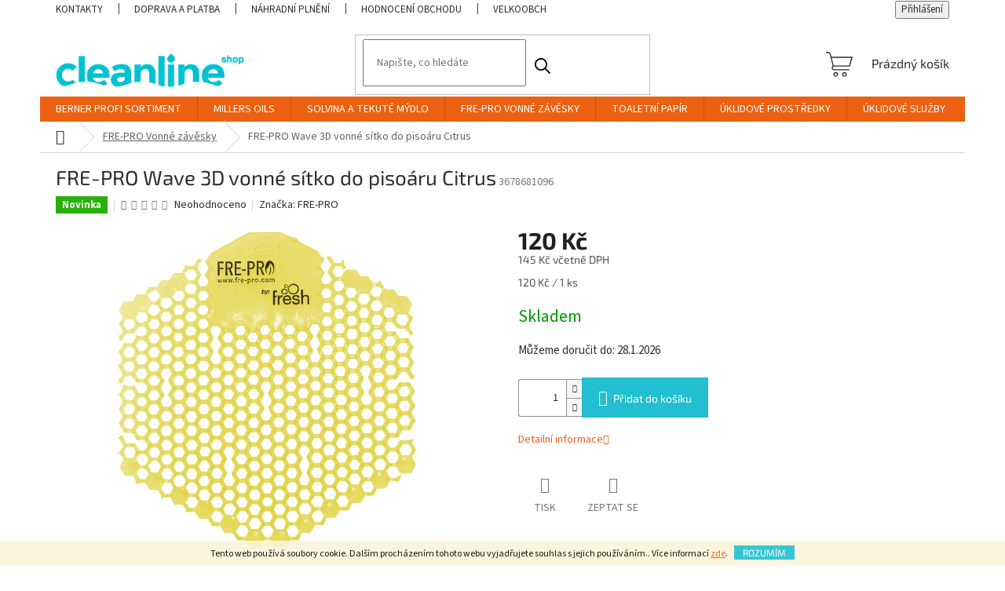

--- FILE ---
content_type: text/html; charset=utf-8
request_url: https://www.cleanlineshop.cz/fre-pro-wave-vonne-sitko-do-pisoaru-citrus/
body_size: 26981
content:
<!doctype html><html lang="cs" dir="ltr" class="header-background-light external-fonts-loaded"><head><meta charset="utf-8" /><meta name="viewport" content="width=device-width,initial-scale=1" /><title>FRE-PRO Wave 3D vonné sítko do pisoáru Citrus | CLEAN LINE s.r.o.</title><link rel="preconnect" href="https://cdn.myshoptet.com" /><link rel="dns-prefetch" href="https://cdn.myshoptet.com" /><link rel="preload" href="https://cdn.myshoptet.com/prj/dist/master/cms/libs/jquery/jquery-1.11.3.min.js" as="script" /><link href="https://cdn.myshoptet.com/prj/dist/master/cms/templates/frontend_templates/shared/css/font-face/source-sans-3.css" rel="stylesheet"><link href="https://cdn.myshoptet.com/prj/dist/master/cms/templates/frontend_templates/shared/css/font-face/exo-2.css" rel="stylesheet"><link href="https://cdn.myshoptet.com/prj/dist/master/shop/dist/font-shoptet-11.css.62c94c7785ff2cea73b2.css" rel="stylesheet"><script>
dataLayer = [];
dataLayer.push({'shoptet' : {
    "pageId": 741,
    "pageType": "productDetail",
    "currency": "CZK",
    "currencyInfo": {
        "decimalSeparator": ",",
        "exchangeRate": 1,
        "priceDecimalPlaces": 0,
        "symbol": "K\u010d",
        "symbolLeft": 0,
        "thousandSeparator": " "
    },
    "language": "cs",
    "projectId": 471630,
    "product": {
        "id": 132,
        "guid": "1f709e90-387f-11ec-bc70-bc97e1a74491",
        "hasVariants": false,
        "codes": [
            {
                "code": 3678681096
            }
        ],
        "code": "3678681096",
        "name": "FRE-PRO Wave 3D vonn\u00e9 s\u00edtko do piso\u00e1ru Citrus",
        "appendix": "",
        "weight": 0.20000000000000001,
        "manufacturer": "FRE-PRO",
        "manufacturerGuid": "1EF53343CCB060529338DA0BA3DED3EE",
        "currentCategory": "FRE-PRO",
        "currentCategoryGuid": "a117b68b-3727-11ec-90ab-b8ca3a6a5ac4",
        "defaultCategory": "FRE-PRO",
        "defaultCategoryGuid": "a117b68b-3727-11ec-90ab-b8ca3a6a5ac4",
        "currency": "CZK",
        "priceWithVat": 145
    },
    "stocks": [
        {
            "id": "ext",
            "title": "Sklad",
            "isDeliveryPoint": 0,
            "visibleOnEshop": 1
        }
    ],
    "cartInfo": {
        "id": null,
        "freeShipping": false,
        "freeShippingFrom": 2500,
        "leftToFreeGift": {
            "formattedPrice": "0 K\u010d",
            "priceLeft": 0
        },
        "freeGift": false,
        "leftToFreeShipping": {
            "priceLeft": 2500,
            "dependOnRegion": 0,
            "formattedPrice": "2 500 K\u010d"
        },
        "discountCoupon": [],
        "getNoBillingShippingPrice": {
            "withoutVat": 0,
            "vat": 0,
            "withVat": 0
        },
        "cartItems": [],
        "taxMode": "ORDINARY"
    },
    "cart": [],
    "customer": {
        "priceRatio": 1,
        "priceListId": 1,
        "groupId": null,
        "registered": false,
        "mainAccount": false
    }
}});
</script>
<meta property="og:type" content="website"><meta property="og:site_name" content="cleanlineshop.cz"><meta property="og:url" content="https://www.cleanlineshop.cz/fre-pro-wave-vonne-sitko-do-pisoaru-citrus/"><meta property="og:title" content="FRE-PRO Wave 3D vonné sítko do pisoáru Citrus | CLEAN LINE s.r.o."><meta name="author" content="CLEAN LINE s.r.o."><meta name="web_author" content="Shoptet.cz"><meta name="dcterms.rightsHolder" content="www.cleanlineshop.cz"><meta name="robots" content="index,follow"><meta property="og:image" content="https://cdn.myshoptet.com/usr/www.cleanlineshop.cz/user/shop/big/132_wave3d-yellow.jpg?669f758a"><meta property="og:description" content=" Vonné sítko k provonění pisoárů - účinnost 30 dní, made in USA   Snadno nastavitelné datum doporučené výměny pro efektivnější použití Bodlinky pro dokonalejší provonění a pro zvýšení efektu zabránění rozstřikování moči  Vyhovuje normě VOC v USA i v Evropě – ekologicky příznivý produkt Omezuje tvorbu pachů – uvolňuje…"><meta name="description" content=" Vonné sítko k provonění pisoárů - účinnost 30 dní, made in USA   Snadno nastavitelné datum doporučené výměny pro efektivnější použití Bodlinky pro dokonalejší provonění a pro zvýšení efektu zabránění rozstřikování moči  Vyhovuje normě VOC v USA i v Evropě – ekologicky příznivý produkt Omezuje tvorbu pachů – uvolňuje…"><meta property="product:price:amount" content="145"><meta property="product:price:currency" content="CZK"><style>:root {--color-primary: #eb6111;--color-primary-h: 22;--color-primary-s: 87%;--color-primary-l: 49%;--color-primary-hover: #eb6111;--color-primary-hover-h: 22;--color-primary-hover-s: 87%;--color-primary-hover-l: 49%;--color-secondary: #21bfcf;--color-secondary-h: 186;--color-secondary-s: 73%;--color-secondary-l: 47%;--color-secondary-hover: #158993;--color-secondary-hover-h: 185;--color-secondary-hover-s: 75%;--color-secondary-hover-l: 33%;--color-tertiary: #21bfcf;--color-tertiary-h: 186;--color-tertiary-s: 73%;--color-tertiary-l: 47%;--color-tertiary-hover: #21bfcf;--color-tertiary-hover-h: 186;--color-tertiary-hover-s: 73%;--color-tertiary-hover-l: 47%;--color-header-background: #ffffff;--template-font: "Source Sans 3";--template-headings-font: "Exo 2";--header-background-url: url("[data-uri]");--cookies-notice-background: #1A1937;--cookies-notice-color: #F8FAFB;--cookies-notice-button-hover: #f5f5f5;--cookies-notice-link-hover: #27263f;--templates-update-management-preview-mode-content: "Náhled aktualizací šablony je aktivní pro váš prohlížeč."}</style>
    
    <link href="https://cdn.myshoptet.com/prj/dist/master/shop/dist/main-11.less.5a24dcbbdabfd189c152.css" rel="stylesheet" />
                <link href="https://cdn.myshoptet.com/prj/dist/master/shop/dist/mobile-header-v1-11.less.1ee105d41b5f713c21aa.css" rel="stylesheet" />
    
    <script>var shoptet = shoptet || {};</script>
    <script src="https://cdn.myshoptet.com/prj/dist/master/shop/dist/main-3g-header.js.05f199e7fd2450312de2.js"></script>
<!-- User include --><!-- project html code header -->
<script src="https://code.jquery.com/jquery-3.7.1.js" integrity="sha256-eKhayi8LEQwp4NKxN+CfCh+3qOVUtJn3QNZ0TciWLP4=" crossorigin="anonymous"></script>

<style>
@media (min-width: 768px) {
    .top-navigation-bar-menu {
       text-align: left	
    }
    .top-navigation-bar-menu li:first-of-type a {
        padding-left: 0px !important;
    }
#copyright {
    background: #f8f8f8;
}   
.top-navigation-bar-menu li a, .top-navigation-bar-menu-helper li a {
    text-transform: math-auto;
}
.navigation-in ul li a b {
    text-transform: uppercase;
}
    .navigation-in>ul>li.ext>ul>li>div>a {
        font-weight: 500;
        color: black;
        }
        .breadcrumbs, .breadcrumbs a {
    color: #646161;
       }
       .detail-parameters th {
    color: #2d2d2d;
        font-size: 15px;
      }
      .price-additional, .price-measure, .price-secondary {
    color: #535353;
}
</style>

<link rel="apple-touch-icon" sizes="180x180" href="/user/documents/apple-touch-icon.png">
<link rel="icon" type="image/png" sizes="32x32" href="/user/documents/favicon-32x32.png">
<link rel="icon" type="image/png" sizes="16x16" href="/user/documents/favicon-16x16.png">
<link rel="manifest" href="/user/documents/site.webmanifest">
<link rel="mask-icon" href="/user/documents/safari-pinned-tab.svg" color="#5bbad5">
<link rel="shortcut icon" href="/user/documents/favicon.ico">
<meta name="msapplication-TileColor" content="#da532c">
<meta name="msapplication-config" content="/user/documents/browserconfig.xml">
<meta name="theme-color" content="#ffffff">

<style>

.homepage-products-heading-2 {
margin-top: 30px !important;
}

.welcome-wrapper {
margin-top: 65px;
}
.welcome > div {
    display: flex;
    flex-wrap: nowrap;
    margin: 0;
    max-width: 100%;
}

.welcome .welcome-text, 
.welcome .welcome-video {
    width: 50%;
    padding: 10px;
    box-sizing: border-box;
}
@media (max-width: 768px){
.welcome .welcome-video p a video {
    max-width: 100%; 
    height: auto; 
}
}
@media (min-width: 769px) and (max-width: 1440px){
.welcome .welcome-video p a video {
    max-width: 110%;
    height: auto;
}
}
@media (min-width: 1440px){
.welcome .welcome-video p a video {
    max-width: 100%;
    height: auto;
}
}

.welcome .welcome-text p {
    margin: 0; /* Odstraní mezery nad a pod textem */
}

.btn.btn-default.unveil-button {
background-color: #ffffff;
border-color: #21bfcf;
color: #2d2d2d;
}
/* Media query pro mobilní zařízení */
@media (max-width: 768px) {
    .welcome > div {
        flex-direction: column;
    }

    .welcome .welcome-text, .welcome .welcome-video {
        width: 100%;
    }
.content-wrapper {
 margin-top: 10px;
}
}

@media (max-width: 768px) {
    .responsive-tools > a:before {
        font-size: 24px;
        color: #666666;
    }
}

.top-navigation-bar {
    border: none;
}

.homepage-box {
    background-color: transparent;
    border: none;
    padding-top: 10px;
}

.btn.btn-primary, a.btn.btn-primary {
    background-color: var(--color-secondary);
    border-color: var(--color-secondary);
}

.btn.btn-primary:hover, a.btn.btn-primary:hover, .p:hover .btn-primary {
    background-color: var(--color-secondary-hover);
    border-color: var(--color-secondary-hover);
}

.flag.flag-freeshipping {
    background-color: #000000;
}

.flag.flag-discount {
    font-size: 18px;
    background-color: #EB6111;
}

.flag.flag-action {
    background-color: #EB6111;
}

.flag.flag-new {
    background-color: #27b009;
}

.flag.flag-tip {
    background-color: #000000;
}

/* Košík */
.header-top .btn.cart-count::before {
    content: url('https://www.cleanlineshop.cz/user/documents/upload/icon_kosik.svg');
    display: inline-block;
    color: var(--color-primary);
    width: 34px; 
    height: 34px;
}
.navigation-buttons a[data-target="cart"], .navigation-buttons a[data-target="cart"]:hover {
    color: #2d2d2d !important;
}
    </style>

<style>
.search-form .btn {
    background: url(https://360879.myshoptet.com/user/documents/upload/search.png) 50% no-repeat;
    border: 0 !important;
    height: 36px;
    width: 36px;
    padding: 0;
    font-size: 0;
    border-color: #fff;
    background-color: unset;
    background-size: 20px;
    margin-right: 5px;
}

.search-form .btn.btn-default:hover {
    color: #000;
    border-color: unset;
    background-color: unset;
}

.search-form.compact-form .form-control {
    height: 36px;
    padding: 10px 16px;
}
.breadcrumbs a {
text-decoration: underline;
}
.breadcrumbs a:hover {
text-decoration: none;
}
/* Global settings for text color */
h1, h2, h3, h4, h5, h6 {
    color: #2d2d2d;
}

.products-block.products .p .name {
    color: #2d2d2d;
}

/* Category and product appendix text color */
.category-appendix, .product-appendix {
    color: #2d2d2d;
}

/* Top navigation bar and dropdown button text color */
.top-navigation-bar a, .top-navigation-bar .dropdown button {
    color: #2d2d2d;
}

/* Subcategory links text color */
.subcategories li a {
    color: #2d2d2d !important;
}

/* Navigation home icon text color */
.navigation-home-icon-wrapper::before {
    color: #2d2d2d;
}

/* Footer and other elements text color */
.advanced-order .h1,
.advanced-order .h2,
.cart-table tr td.p-name a,
#footer .news-item-widget a,
#footer ul a,
#footer .password-helper a,
#footer .contact-box a {
    color: #2d2d2d;
}

.contact-box > strong {
    color: #000000;
}

.contact-box ul li > span,
.p-price .price-final,
.p-total .price-final,
.external-fonts-loaded body, body.blank-mode {
    color: #2d2d2d;
}

.disabled, .inactive {
    color: #b0b0b0;
}

/*Kontakty*/
  .contact-item {
    box-sizing: border-box;
    display: flex;
    flex-direction: column;
    align-items: center;
  }
  .contact-item img {
    width: 150px;
  }
  @media (max-width: 768px) {
    .contact-list {
      flex-direction: column;
    }
      .contact-item, .contact-page {
  text-align: center;
  }
  }
    @media (min-width: 768px) {
  .contact-item {
  text-align: left;
  }
  }
  .contact-list {
    display: flex;
    justify-content: space-between;
  }
  .contact-item p {
  font-size: 12pt;
  }
    .contact-item p strong{
  font-size: 14pt;
  }

/* Product details text color */
.p-detail-info a {
    color: #2d2d2d;
}
.p-detail-info {
    color: #2d2d2d;
}


.top-navigation-contacts {
    display: none !important;
}

#footer .footer-rows .site-name {
    display: none;
}

#footer .custom-footer {
    padding-left: 0px !important;
}

#footer .custom-footer h4 span {
    font-weight: 500;
}
</style>

<!-- /User include --><link rel="canonical" href="https://www.cleanlineshop.cz/fre-pro-wave-vonne-sitko-do-pisoaru-citrus/" />    <script>
        var _hwq = _hwq || [];
        _hwq.push(['setKey', '7A457D5A00AB86B877137960CFCC3AFA']);
        _hwq.push(['setTopPos', '150']);
        _hwq.push(['showWidget', '22']);
        (function() {
            var ho = document.createElement('script');
            ho.src = 'https://cz.im9.cz/direct/i/gjs.php?n=wdgt&sak=7A457D5A00AB86B877137960CFCC3AFA';
            var s = document.getElementsByTagName('script')[0]; s.parentNode.insertBefore(ho, s);
        })();
    </script>
    <!-- Global site tag (gtag.js) - Google Analytics -->
    <script async src="https://www.googletagmanager.com/gtag/js?id=G-MYYFV265E4"></script>
    <script>
        
        window.dataLayer = window.dataLayer || [];
        function gtag(){dataLayer.push(arguments);}
        

        
        gtag('js', new Date());

        
                gtag('config', 'G-MYYFV265E4', {"groups":"GA4","send_page_view":false,"content_group":"productDetail","currency":"CZK","page_language":"cs"});
        
                gtag('config', 'AW-959593918');
        
        
        
        
        
                    gtag('event', 'page_view', {"send_to":"GA4","page_language":"cs","content_group":"productDetail","currency":"CZK"});
        
                gtag('set', 'currency', 'CZK');

        gtag('event', 'view_item', {
            "send_to": "UA",
            "items": [
                {
                    "id": "3678681096",
                    "name": "FRE-PRO Wave 3D vonn\u00e9 s\u00edtko do piso\u00e1ru Citrus",
                    "category": "FRE-PRO",
                                        "brand": "FRE-PRO",
                                                            "price": 120
                }
            ]
        });
        
        
        
        
        
                    gtag('event', 'view_item', {"send_to":"GA4","page_language":"cs","content_group":"productDetail","value":120,"currency":"CZK","items":[{"item_id":"3678681096","item_name":"FRE-PRO Wave 3D vonn\u00e9 s\u00edtko do piso\u00e1ru Citrus","item_brand":"FRE-PRO","item_category":"FRE-PRO","price":120,"quantity":1,"index":0}]});
        
        
        
        
        
        
        
        document.addEventListener('DOMContentLoaded', function() {
            if (typeof shoptet.tracking !== 'undefined') {
                for (var id in shoptet.tracking.bannersList) {
                    gtag('event', 'view_promotion', {
                        "send_to": "UA",
                        "promotions": [
                            {
                                "id": shoptet.tracking.bannersList[id].id,
                                "name": shoptet.tracking.bannersList[id].name,
                                "position": shoptet.tracking.bannersList[id].position
                            }
                        ]
                    });
                }
            }

            shoptet.consent.onAccept(function(agreements) {
                if (agreements.length !== 0) {
                    console.debug('gtag consent accept');
                    var gtagConsentPayload =  {
                        'ad_storage': agreements.includes(shoptet.config.cookiesConsentOptPersonalisation)
                            ? 'granted' : 'denied',
                        'analytics_storage': agreements.includes(shoptet.config.cookiesConsentOptAnalytics)
                            ? 'granted' : 'denied',
                                                                                                'ad_user_data': agreements.includes(shoptet.config.cookiesConsentOptPersonalisation)
                            ? 'granted' : 'denied',
                        'ad_personalization': agreements.includes(shoptet.config.cookiesConsentOptPersonalisation)
                            ? 'granted' : 'denied',
                        };
                    console.debug('update consent data', gtagConsentPayload);
                    gtag('consent', 'update', gtagConsentPayload);
                    dataLayer.push(
                        { 'event': 'update_consent' }
                    );
                }
            });
        });
    </script>
<script>
    (function(t, r, a, c, k, i, n, g) { t['ROIDataObject'] = k;
    t[k]=t[k]||function(){ (t[k].q=t[k].q||[]).push(arguments) },t[k].c=i;n=r.createElement(a),
    g=r.getElementsByTagName(a)[0];n.async=1;n.src=c;g.parentNode.insertBefore(n,g)
    })(window, document, 'script', '//www.heureka.cz/ocm/sdk.js?source=shoptet&version=2&page=product_detail', 'heureka', 'cz');

    heureka('set_user_consent', 1);
</script>
</head><body class="desktop id-741 in-fre-pro template-11 type-product type-detail one-column-body columns-4 ums_forms_redesign--off ums_a11y_category_page--on ums_discussion_rating_forms--off ums_flags_display_unification--on ums_a11y_login--on mobile-header-version-1"><noscript>
    <style>
        #header {
            padding-top: 0;
            position: relative !important;
            top: 0;
        }
        .header-navigation {
            position: relative !important;
        }
        .overall-wrapper {
            margin: 0 !important;
        }
        body:not(.ready) {
            visibility: visible !important;
        }
    </style>
    <div class="no-javascript">
        <div class="no-javascript__title">Musíte změnit nastavení vašeho prohlížeče</div>
        <div class="no-javascript__text">Podívejte se na: <a href="https://www.google.com/support/bin/answer.py?answer=23852">Jak povolit JavaScript ve vašem prohlížeči</a>.</div>
        <div class="no-javascript__text">Pokud používáte software na blokování reklam, může být nutné povolit JavaScript z této stránky.</div>
        <div class="no-javascript__text">Děkujeme.</div>
    </div>
</noscript>

        <div id="fb-root"></div>
        <script>
            window.fbAsyncInit = function() {
                FB.init({
                    autoLogAppEvents : true,
                    xfbml            : true,
                    version          : 'v24.0'
                });
            };
        </script>
        <script async defer crossorigin="anonymous" src="https://connect.facebook.net/cs_CZ/sdk.js#xfbml=1&version=v24.0"></script>    <div class="cookie-ag-wrap">
        <div class="site-msg cookies" data-testid="cookiePopup" data-nosnippet>
            <form action="">
                Tento web používá soubory cookie. Dalším procházením tohoto webu vyjadřujete souhlas s jejich používáním.. Více informací <a href="https://471630.myshoptet.com/podminky-ochrany-osobnich-udaju/" target="\" _blank="" rel="\" noreferrer="">zde</a>.
                <button type="submit" class="btn btn-xs btn-default CookiesOK" data-cookie-notice-ttl="30" data-testid="buttonCookieSubmit">Rozumím</button>
            </form>
        </div>
            </div>
<a href="#content" class="skip-link sr-only">Přejít na obsah</a><div class="overall-wrapper"><div class="user-action"><div class="container">
    <div class="user-action-in">
                    <div id="login" class="user-action-login popup-widget login-widget" role="dialog" aria-labelledby="loginHeading">
        <div class="popup-widget-inner">
                            <h2 id="loginHeading">Přihlášení k vašemu účtu</h2><div id="customerLogin"><form action="/action/Customer/Login/" method="post" id="formLoginIncluded" class="csrf-enabled formLogin" data-testid="formLogin"><input type="hidden" name="referer" value="" /><div class="form-group"><div class="input-wrapper email js-validated-element-wrapper no-label"><input type="email" name="email" class="form-control" autofocus placeholder="E-mailová adresa (např. jan@novak.cz)" data-testid="inputEmail" autocomplete="email" required /></div></div><div class="form-group"><div class="input-wrapper password js-validated-element-wrapper no-label"><input type="password" name="password" class="form-control" placeholder="Heslo" data-testid="inputPassword" autocomplete="current-password" required /><span class="no-display">Nemůžete vyplnit toto pole</span><input type="text" name="surname" value="" class="no-display" /></div></div><div class="form-group"><div class="login-wrapper"><button type="submit" class="btn btn-secondary btn-text btn-login" data-testid="buttonSubmit">Přihlásit se</button><div class="password-helper"><a href="/registrace/" data-testid="signup" rel="nofollow">Nová registrace</a><a href="/klient/zapomenute-heslo/" rel="nofollow">Zapomenuté heslo</a></div></div></div><div class="social-login-buttons"><div class="social-login-buttons-divider"><span>nebo</span></div><div class="form-group"><a href="/action/Social/login/?provider=Facebook" class="login-btn facebook" rel="nofollow"><span class="login-facebook-icon"></span><strong>Přihlásit se přes Facebook</strong></a></div><div class="form-group"><a href="/action/Social/login/?provider=Google" class="login-btn google" rel="nofollow"><span class="login-google-icon"></span><strong>Přihlásit se přes Google</strong></a></div></div></form>
</div>                    </div>
    </div>

                            <div id="cart-widget" class="user-action-cart popup-widget cart-widget loader-wrapper" data-testid="popupCartWidget" role="dialog" aria-hidden="true">
    <div class="popup-widget-inner cart-widget-inner place-cart-here">
        <div class="loader-overlay">
            <div class="loader"></div>
        </div>
    </div>

    <div class="cart-widget-button">
        <a href="/kosik/" class="btn btn-conversion" id="continue-order-button" rel="nofollow" data-testid="buttonNextStep">Pokračovat do košíku</a>
    </div>
</div>
            </div>
</div>
</div><div class="top-navigation-bar" data-testid="topNavigationBar">

    <div class="container">

        <div class="top-navigation-contacts">
            <strong>Zákaznická podpora:</strong><a href="mailto:shop@cleanlineshop.cz" class="project-email" data-testid="contactboxEmail"><span>shop@cleanlineshop.cz</span></a>        </div>

                            <div class="top-navigation-menu">
                <div class="top-navigation-menu-trigger"></div>
                <ul class="top-navigation-bar-menu">
                                            <li class="top-navigation-menu-item-29">
                            <a href="/kontakty/">Kontakty</a>
                        </li>
                                            <li class="top-navigation-menu-item-711">
                            <a href="/doprava-a-platba/">Doprava a platba</a>
                        </li>
                                            <li class="top-navigation-menu-item-810">
                            <a href="/nahradni-plneni/">Náhradní plnění</a>
                        </li>
                                            <li class="top-navigation-menu-item--51">
                            <a href="/hodnoceni-obchodu/">Hodnocení obchodu</a>
                        </li>
                                            <li class="top-navigation-menu-item-738">
                            <a href="/velkoobchod/">Velkoobchod</a>
                        </li>
                                            <li class="top-navigation-menu-item-39">
                            <a href="/obchodni-podminky/">Obchodní podmínky</a>
                        </li>
                                            <li class="top-navigation-menu-item-691">
                            <a href="/podminky-ochrany-osobnich-udaju/">Podmínky ochrany osobních údajů </a>
                        </li>
                                            <li class="top-navigation-menu-item-732">
                            <a href="/obchodni-podminky-pro-velkoodberatele/">Obchodní podmínky pro velkoodběratele</a>
                        </li>
                                    </ul>
                <ul class="top-navigation-bar-menu-helper"></ul>
            </div>
        
        <div class="top-navigation-tools">
            <div class="responsive-tools">
                <a href="#" class="toggle-window" data-target="search" aria-label="Hledat" data-testid="linkSearchIcon"></a>
                                                            <a href="#" class="toggle-window" data-target="login"></a>
                                                    <a href="#" class="toggle-window" data-target="navigation" aria-label="Menu" data-testid="hamburgerMenu"></a>
            </div>
                        <button class="top-nav-button top-nav-button-login toggle-window" type="button" data-target="login" aria-haspopup="dialog" aria-controls="login" aria-expanded="false" data-testid="signin"><span>Přihlášení</span></button>        </div>

    </div>

</div>
<header id="header"><div class="container navigation-wrapper">
    <div class="header-top">
        <div class="site-name-wrapper">
            <div class="site-name"><a href="/" data-testid="linkWebsiteLogo"><img src="https://cdn.myshoptet.com/usr/www.cleanlineshop.cz/user/logos/clean_line_logo.png" alt="CLEAN LINE s.r.o." fetchpriority="low" /></a></div>        </div>
        <div class="search" itemscope itemtype="https://schema.org/WebSite">
            <meta itemprop="headline" content="FRE-PRO"/><meta itemprop="url" content="https://www.cleanlineshop.cz"/><meta itemprop="text" content=" Vonné sítko k provonění pisoárů - účinnost 30 dní, made in USA Snadno nastavitelné datum doporučené výměny pro efektivnější použití Bodlinky pro dokonalejší provonění a pro zvýšení efektu zabránění rozstřikování moči Vyhovuje normě VOC v USA i v Evropě – ekologicky příznivý produkt Omezuje tvorbu pachů – uvolňuje..."/>            <form action="/action/ProductSearch/prepareString/" method="post"
    id="formSearchForm" class="search-form compact-form js-search-main"
    itemprop="potentialAction" itemscope itemtype="https://schema.org/SearchAction" data-testid="searchForm">
    <fieldset>
        <meta itemprop="target"
            content="https://www.cleanlineshop.cz/vyhledavani/?string={string}"/>
        <input type="hidden" name="language" value="cs"/>
        
            
<input
    type="search"
    name="string"
        class="query-input form-control search-input js-search-input"
    placeholder="Napište, co hledáte"
    autocomplete="off"
    required
    itemprop="query-input"
    aria-label="Vyhledávání"
    data-testid="searchInput"
>
            <button type="submit" class="btn btn-default" data-testid="searchBtn">Hledat</button>
        
    </fieldset>
</form>
        </div>
        <div class="navigation-buttons">
                
    <a href="/kosik/" class="btn btn-icon toggle-window cart-count" data-target="cart" data-hover="true" data-redirect="true" data-testid="headerCart" rel="nofollow" aria-haspopup="dialog" aria-expanded="false" aria-controls="cart-widget">
        
                <span class="sr-only">Nákupní košík</span>
        
            <span class="cart-price visible-lg-inline-block" data-testid="headerCartPrice">
                                    Prázdný košík                            </span>
        
    
            </a>
        </div>
    </div>
    <nav id="navigation" aria-label="Hlavní menu" data-collapsible="true"><div class="navigation-in menu"><ul class="menu-level-1" role="menubar" data-testid="headerMenuItems"><li class="menu-item-753 ext" role="none"><a href="/berner/" data-testid="headerMenuItem" role="menuitem" aria-haspopup="true" aria-expanded="false"><b>BERNER Profi sortiment</b><span class="submenu-arrow"></span></a><ul class="menu-level-2" aria-label="BERNER Profi sortiment" tabindex="-1" role="menu"><li class="menu-item-889" role="none"><div class="menu-no-image"><a href="/oopp/" data-testid="headerMenuItem" role="menuitem"><span>OOPP</span></a>
                        </div></li><li class="menu-item-765" role="none"><div class="menu-no-image"><a href="/berner-aditiva/" data-testid="headerMenuItem" role="menuitem"><span>ADITIVA</span></a>
                        </div></li><li class="menu-item-771" role="none"><div class="menu-no-image"><a href="/berner-cistice/" data-testid="headerMenuItem" role="menuitem"><span>ČISTIČE</span></a>
                        </div></li><li class="menu-item-828" role="none"><div class="menu-no-image"><a href="/maziva/" data-testid="headerMenuItem" role="menuitem"><span>MAZIVA</span></a>
                        </div></li><li class="menu-item-890" role="none"><div class="menu-no-image"><a href="/baterie/" data-testid="headerMenuItem" role="menuitem"><span>BATERIE</span></a>
                        </div></li><li class="menu-item-780" role="none"><div class="menu-no-image"><a href="/berner-svitilny/" data-testid="headerMenuItem" role="menuitem"><span>SVÍTILNY</span></a>
                        </div></li><li class="menu-item-843" role="none"><div class="menu-no-image"><a href="/aku-naradi/" data-testid="headerMenuItem" role="menuitem"><span>AKU NÁŘADÍ</span></a>
                        </div></li><li class="menu-item-822" role="none"><div class="menu-no-image"><a href="/rucni-naradi/" data-testid="headerMenuItem" role="menuitem"><span>RUČNÍ NÁŘADÍ</span></a>
                        </div></li><li class="menu-item-846" role="none"><div class="menu-no-image"><a href="/boxy-a-kufry/" data-testid="headerMenuItem" role="menuitem"><span>BOXY A KUFRY</span></a>
                        </div></li><li class="menu-item-852" role="none"><div class="menu-no-image"><a href="/rezne-kotouce/" data-testid="headerMenuItem" role="menuitem"><span>ŘEZNÉ KOTOUČE</span></a>
                        </div></li><li class="menu-item-774" role="none"><div class="menu-no-image"><a href="/berner-autokosmetika/" data-testid="headerMenuItem" role="menuitem"><span>AUTOKOSMETIKA</span></a>
                        </div></li><li class="menu-item-816" role="none"><div class="menu-no-image"><a href="/chemicke-kotvy/" data-testid="headerMenuItem" role="menuitem"><span>CHEMICKÉ KOTVY</span></a>
                        </div></li><li class="menu-item-777" role="none"><div class="menu-no-image"><a href="/berner-uklid/" data-testid="headerMenuItem" role="menuitem"><span>PROFESIONÁLNÍ ÚKLID</span></a>
                        </div></li><li class="menu-item-855" role="none"><div class="menu-no-image"><a href="/automobilove-zarovky/" data-testid="headerMenuItem" role="menuitem"><span>AUTOMOBILOVÉ ŽÁROVKY</span></a>
                        </div></li></ul></li>
<li class="menu-item-859 ext" role="none"><a href="/millers-oils/" data-testid="headerMenuItem" role="menuitem" aria-haspopup="true" aria-expanded="false"><b>MILLERS OILS</b><span class="submenu-arrow"></span></a><ul class="menu-level-2" aria-label="MILLERS OILS" tabindex="-1" role="menu"><li class="menu-item-862 has-third-level" role="none"><div class="menu-no-image"><a href="/oleje/" data-testid="headerMenuItem" role="menuitem"><span>Oleje</span></a>
                                                    <ul class="menu-level-3" role="menu">
                                                                    <li class="menu-item-868" role="none">
                                        <a href="/motorove/" data-testid="headerMenuItem" role="menuitem">
                                            Motorové</a>,                                    </li>
                                                                    <li class="menu-item-871" role="none">
                                        <a href="/prevodove/" data-testid="headerMenuItem" role="menuitem">
                                            Převodové</a>                                    </li>
                                                            </ul>
                        </div></li><li class="menu-item-865 has-third-level" role="none"><div class="menu-no-image"><a href="/millers-aditiva/" data-testid="headerMenuItem" role="menuitem"><span>Aditiva</span></a>
                                                    <ul class="menu-level-3" role="menu">
                                                                    <li class="menu-item-874" role="none">
                                        <a href="/benzin/" data-testid="headerMenuItem" role="menuitem">
                                            Benzín</a>,                                    </li>
                                                                    <li class="menu-item-877" role="none">
                                        <a href="/nafta/" data-testid="headerMenuItem" role="menuitem">
                                            Nafta</a>                                    </li>
                                                            </ul>
                        </div></li></ul></li>
<li class="menu-item-747 ext" role="none"><a href="/tekute-mydlo/" data-testid="headerMenuItem" role="menuitem" aria-haspopup="true" aria-expanded="false"><b>SOLVINA a tekuté mýdlo</b><span class="submenu-arrow"></span></a><ul class="menu-level-2" aria-label="SOLVINA a tekuté mýdlo" tabindex="-1" role="menu"><li class="menu-item-786" role="none"><div class="menu-no-image"><a href="/solvina/" data-testid="headerMenuItem" role="menuitem"><span>Solvina</span></a>
                        </div></li><li class="menu-item-789" role="none"><div class="menu-no-image"><a href="/tekute-mydlo-2/" data-testid="headerMenuItem" role="menuitem"><span>Tekuté mýdlo</span></a>
                        </div></li></ul></li>
<li class="menu-item-741 ext" role="none"><a href="/fre-pro/" class="active" data-testid="headerMenuItem" role="menuitem" aria-haspopup="true" aria-expanded="false"><b>FRE-PRO Vonné závěsky</b><span class="submenu-arrow"></span></a><ul class="menu-level-2" aria-label="FRE-PRO Vonné závěsky" tabindex="-1" role="menu"><li class="menu-item-804" role="none"><div class="menu-no-image"><a href="/wc-zavesy/" data-testid="headerMenuItem" role="menuitem"><span>WC Závěsy</span></a>
                        </div></li><li class="menu-item-798" role="none"><div class="menu-no-image"><a href="/sitka-do-pisoaru/" data-testid="headerMenuItem" role="menuitem"><span>Sítka do pisoárů</span></a>
                        </div></li><li class="menu-item-801" role="none"><div class="menu-no-image"><a href="/interierove-vune/" data-testid="headerMenuItem" role="menuitem"><span>Interiérové vůně</span></a>
                        </div></li><li class="menu-item-807" role="none"><div class="menu-no-image"><a href="/vonne-zavesy-pro-koupelny/" data-testid="headerMenuItem" role="menuitem"><span>Vonné závěsy pro koupelny</span></a>
                        </div></li></ul></li>
<li class="menu-item-708 ext" role="none"><a href="/bulkysoft/" data-testid="headerMenuItem" role="menuitem" aria-haspopup="true" aria-expanded="false"><b>Toaletní papír</b><span class="submenu-arrow"></span></a><ul class="menu-level-2" aria-label="Toaletní papír" tabindex="-1" role="menu"><li class="menu-item-792" role="none"><div class="menu-no-image"><a href="/toaletni-papir/" data-testid="headerMenuItem" role="menuitem"><span>Toaletní papír</span></a>
                        </div></li><li class="menu-item-795" role="none"><div class="menu-no-image"><a href="/uterky-a-kapesnicky/" data-testid="headerMenuItem" role="menuitem"><span>Utěrky a kapesníčky</span></a>
                        </div></li></ul></li>
<li class="menu-item-895 ext" role="none"><a href="/uklidove-prostredky/" data-testid="headerMenuItem" role="menuitem" aria-haspopup="true" aria-expanded="false"><b>Úklidové prostředky</b><span class="submenu-arrow"></span></a><ul class="menu-level-2" aria-label="Úklidové prostředky" tabindex="-1" role="menu"><li class="menu-item-898" role="none"><div class="menu-no-image"><a href="/pripravky/" data-testid="headerMenuItem" role="menuitem"><span>Přípravky</span></a>
                        </div></li><li class="menu-item-901" role="none"><div class="menu-no-image"><a href="/micro-uterky/" data-testid="headerMenuItem" role="menuitem"><span>Micro utěrky</span></a>
                        </div></li></ul></li>
<li class="menu-item-external-61" role="none"><a href="https://www.cleanline-sro.cz" target="blank" data-testid="headerMenuItem" role="menuitem" aria-expanded="false"><b>Úklidové služby</b></a></li>
</ul>
    <ul class="navigationActions" role="menu">
                            <li role="none">
                                    <a href="/login/?backTo=%2Ffre-pro-wave-vonne-sitko-do-pisoaru-citrus%2F" rel="nofollow" data-testid="signin" role="menuitem"><span>Přihlášení</span></a>
                            </li>
                        </ul>
</div><span class="navigation-close"></span></nav><div class="menu-helper" data-testid="hamburgerMenu"><span>Více</span></div>
</div></header><!-- / header -->


                    <div class="container breadcrumbs-wrapper">
            <div class="breadcrumbs navigation-home-icon-wrapper" itemscope itemtype="https://schema.org/BreadcrumbList">
                                                                            <span id="navigation-first" data-basetitle="CLEAN LINE s.r.o." itemprop="itemListElement" itemscope itemtype="https://schema.org/ListItem">
                <a href="/" itemprop="item" class="navigation-home-icon"><span class="sr-only" itemprop="name">Domů</span></a>
                <span class="navigation-bullet">/</span>
                <meta itemprop="position" content="1" />
            </span>
                                <span id="navigation-1" itemprop="itemListElement" itemscope itemtype="https://schema.org/ListItem">
                <a href="/fre-pro/" itemprop="item" data-testid="breadcrumbsSecondLevel"><span itemprop="name">FRE-PRO Vonné závěsky</span></a>
                <span class="navigation-bullet">/</span>
                <meta itemprop="position" content="2" />
            </span>
                                            <span id="navigation-2" itemprop="itemListElement" itemscope itemtype="https://schema.org/ListItem" data-testid="breadcrumbsLastLevel">
                <meta itemprop="item" content="https://www.cleanlineshop.cz/fre-pro-wave-vonne-sitko-do-pisoaru-citrus/" />
                <meta itemprop="position" content="3" />
                <span itemprop="name" data-title="FRE-PRO Wave 3D vonné sítko do pisoáru Citrus">FRE-PRO Wave 3D vonné sítko do pisoáru Citrus <span class="appendix"></span></span>
            </span>
            </div>
        </div>
    
<div id="content-wrapper" class="container content-wrapper">
    
    <div class="content-wrapper-in">
                <main id="content" class="content wide">
                            
<div class="p-detail" itemscope itemtype="https://schema.org/Product">

    
    <meta itemprop="name" content="FRE-PRO Wave 3D vonné sítko do pisoáru Citrus" />
    <meta itemprop="category" content="Úvodní stránka &gt; FRE-PRO Vonné závěsky &gt; FRE-PRO Wave 3D vonné sítko do pisoáru Citrus" />
    <meta itemprop="url" content="https://www.cleanlineshop.cz/fre-pro-wave-vonne-sitko-do-pisoaru-citrus/" />
    <meta itemprop="image" content="https://cdn.myshoptet.com/usr/www.cleanlineshop.cz/user/shop/big/132_wave3d-yellow.jpg?669f758a" />
                <span class="js-hidden" itemprop="manufacturer" itemscope itemtype="https://schema.org/Organization">
            <meta itemprop="name" content="FRE-PRO" />
        </span>
        <span class="js-hidden" itemprop="brand" itemscope itemtype="https://schema.org/Brand">
            <meta itemprop="name" content="FRE-PRO" />
        </span>
                            <meta itemprop="gtin13" content="8594194892203" />            
        <div class="p-detail-inner">

        <div class="p-detail-inner-header">
            <h1>
                  FRE-PRO Wave 3D vonné sítko do pisoáru Citrus            </h1>

                <span class="p-code">
        <span class="p-code-label">Kód:</span>
                    <span>3678681096</span>
            </span>
        </div>

        <form action="/action/Cart/addCartItem/" method="post" id="product-detail-form" class="pr-action csrf-enabled" data-testid="formProduct">

            <meta itemprop="productID" content="132" /><meta itemprop="identifier" content="1f709e90-387f-11ec-bc70-bc97e1a74491" /><meta itemprop="sku" content="3678681096" /><span itemprop="offers" itemscope itemtype="https://schema.org/Offer"><link itemprop="availability" href="https://schema.org/InStock" /><meta itemprop="url" content="https://www.cleanlineshop.cz/fre-pro-wave-vonne-sitko-do-pisoaru-citrus/" /><meta itemprop="price" content="145.00" /><meta itemprop="priceCurrency" content="CZK" /><link itemprop="itemCondition" href="https://schema.org/NewCondition" /><meta itemprop="warranty" content="1 rok" /></span><input type="hidden" name="productId" value="132" /><input type="hidden" name="priceId" value="150" /><input type="hidden" name="language" value="cs" />

            <div class="row product-top">

                <div class="col-xs-12">

                    <div class="p-detail-info">
                                                    
                <div class="flags flags-default flags-inline">            <span class="flag flag-new">
            Novinka
    </span>
        
                
            </div>
    

    
                        
                                    <div class="stars-wrapper">
            
<span class="stars star-list">
                                                <a class="star star-off show-tooltip show-ratings" title="    Hodnocení:
            Neohodnoceno    "
                   href="#ratingTab" data-toggle="tab" data-external="1" data-force-scroll="1"></a>
                    
                                                <a class="star star-off show-tooltip show-ratings" title="    Hodnocení:
            Neohodnoceno    "
                   href="#ratingTab" data-toggle="tab" data-external="1" data-force-scroll="1"></a>
                    
                                                <a class="star star-off show-tooltip show-ratings" title="    Hodnocení:
            Neohodnoceno    "
                   href="#ratingTab" data-toggle="tab" data-external="1" data-force-scroll="1"></a>
                    
                                                <a class="star star-off show-tooltip show-ratings" title="    Hodnocení:
            Neohodnoceno    "
                   href="#ratingTab" data-toggle="tab" data-external="1" data-force-scroll="1"></a>
                    
                                                <a class="star star-off show-tooltip show-ratings" title="    Hodnocení:
            Neohodnoceno    "
                   href="#ratingTab" data-toggle="tab" data-external="1" data-force-scroll="1"></a>
                    
    </span>
            <a class="stars-label" href="#ratingTab" data-toggle="tab" data-external="1" data-force-scroll="1">
                                Neohodnoceno                    </a>
        </div>
    
                                                    <div><a href="/znacka/fre-pro/" data-testid="productCardBrandName">Značka: <span>FRE-PRO</span></a></div>
                        
                    </div>

                </div>

                <div class="col-xs-12 col-lg-6 p-image-wrapper">

                    
                    <div class="p-image" style="" data-testid="mainImage">

                        

    


                        

<a href="https://cdn.myshoptet.com/usr/www.cleanlineshop.cz/user/shop/big/132_wave3d-yellow.jpg?669f758a" class="p-main-image cloud-zoom cbox" data-href="https://cdn.myshoptet.com/usr/www.cleanlineshop.cz/user/shop/orig/132_wave3d-yellow.jpg?669f758a"><img src="https://cdn.myshoptet.com/usr/www.cleanlineshop.cz/user/shop/big/132_wave3d-yellow.jpg?669f758a" alt="Wave3D yellow" width="1024" height="768"  fetchpriority="high" />
</a>                    </div>

                    
                </div>

                <div class="col-xs-12 col-lg-6 p-info-wrapper">

                    
                    
                        <div class="p-final-price-wrapper">

                                                                                    <strong class="price-final" data-testid="productCardPrice">
            <span class="price-final-holder">
                120 Kč
    

        </span>
    </strong>
                                <span class="price-additional">
                                        145 Kč
            včetně DPH                            </span>
                                <span class="price-measure">
                    
                                            
                                    <span>
                        120 Kč&nbsp;/&nbsp;1&nbsp;ks                    </span>
                                        </span>
                            

                        </div>

                    
                    
                                                                                    <div class="availability-value" title="Dostupnost">
                                    

    
    <span class="availability-label" style="color: #009901" data-testid="labelAvailability">
                    Skladem            </span>
    
                                </div>
                                                    
                        <table class="detail-parameters">
                            <tbody>
                            
                            
                            
                                                            <tr>
                                    <th colspan="2">
                                        <span class="delivery-time-label">Můžeme doručit do:</span>
                                                                    <div class="delivery-time" data-testid="deliveryTime">
                <span>
            28.1.2026
        </span>
    </div>
                                                                                            </th>
                                </tr>
                                                                                    </tbody>
                        </table>

                                                                                    
                            <div class="add-to-cart" data-testid="divAddToCart">
                
<span class="quantity">
    <span
        class="increase-tooltip js-increase-tooltip"
        data-trigger="manual"
        data-container="body"
        data-original-title="Není možné zakoupit více než 9999 ks."
        aria-hidden="true"
        role="tooltip"
        data-testid="tooltip">
    </span>

    <span
        class="decrease-tooltip js-decrease-tooltip"
        data-trigger="manual"
        data-container="body"
        data-original-title="Minimální množství, které lze zakoupit, je 1 ks."
        aria-hidden="true"
        role="tooltip"
        data-testid="tooltip">
    </span>
    <label>
        <input
            type="number"
            name="amount"
            value="1"
            class="amount"
            autocomplete="off"
            data-decimals="0"
                        step="1"
            min="1"
            max="9999"
            aria-label="Množství"
            data-testid="cartAmount"/>
    </label>

    <button
        class="increase"
        type="button"
        aria-label="Zvýšit množství o 1"
        data-testid="increase">
            <span class="increase__sign">&plus;</span>
    </button>

    <button
        class="decrease"
        type="button"
        aria-label="Snížit množství o 1"
        data-testid="decrease">
            <span class="decrease__sign">&minus;</span>
    </button>
</span>
                    
    <button type="submit" class="btn btn-lg btn-conversion add-to-cart-button" data-testid="buttonAddToCart" aria-label="Přidat do košíku FRE-PRO Wave 3D vonné sítko do pisoáru Citrus">Přidat do košíku</button>

            </div>
                    
                    
                    

                    
                                            <p data-testid="productCardDescr">
                            <a href="#description" class="chevron-after chevron-down-after" data-toggle="tab" data-external="1" data-force-scroll="true">Detailní informace</a>
                        </p>
                    
                    <div class="social-buttons-wrapper">
                        <div class="link-icons" data-testid="productDetailActionIcons">
    <a href="#" class="link-icon print" title="Tisknout produkt"><span>Tisk</span></a>
    <a href="/fre-pro-wave-vonne-sitko-do-pisoaru-citrus:dotaz/" class="link-icon chat" title="Mluvit s prodejcem" rel="nofollow"><span>Zeptat se</span></a>
        </div>
                                            </div>

                    
                </div>

            </div>

        </form>
    </div>

                            <div class="benefitBanner position--benefitProduct">
                                    <div class="benefitBanner__item"><div class="benefitBanner__picture"><img src="data:image/svg+xml,%3Csvg%20width%3D%22160%22%20height%3D%22159%22%20xmlns%3D%22http%3A%2F%2Fwww.w3.org%2F2000%2Fsvg%22%3E%3C%2Fsvg%3E" data-src="https://cdn.myshoptet.com/usr/www.cleanlineshop.cz/user/banners/icon_150ppi_vyhoda-platno-1_(1).png?669f706a" class="benefitBanner__img" alt="Doprava zdarma" fetchpriority="low" width="160" height="159"></div><div class="benefitBanner__content"><strong class="benefitBanner__title">Doprava zdarma</strong><div class="benefitBanner__data">při nákupu nad 2 500 Kč</div></div></div>
                                                <div class="benefitBanner__item"><div class="benefitBanner__picture"><img src="data:image/svg+xml,%3Csvg%20width%3D%22160%22%20height%3D%22159%22%20xmlns%3D%22http%3A%2F%2Fwww.w3.org%2F2000%2Fsvg%22%3E%3C%2Fsvg%3E" data-src="https://cdn.myshoptet.com/usr/www.cleanlineshop.cz/user/banners/ikonka3.png?669f709b" class="benefitBanner__img" alt="Jsme poskytovateli náhradního plnění" fetchpriority="low" width="160" height="159"></div><div class="benefitBanner__content"><strong class="benefitBanner__title">Poskytujeme náhradní plnění</strong><div class="benefitBanner__data">Jsme přímým zaměstnavatelem zdravotně postižených osob</div></div></div>
                                                <div class="benefitBanner__item"><div class="benefitBanner__picture"><img src="data:image/svg+xml,%3Csvg%20width%3D%22160%22%20height%3D%22159%22%20xmlns%3D%22http%3A%2F%2Fwww.w3.org%2F2000%2Fsvg%22%3E%3C%2Fsvg%3E" data-src="https://cdn.myshoptet.com/usr/www.cleanlineshop.cz/user/banners/icon_150ppi_vyhoda-platno-1_(1)_kopie.png?669f70d6" class="benefitBanner__img" alt="Rychlost dodání" fetchpriority="low" width="160" height="159"></div><div class="benefitBanner__content"><strong class="benefitBanner__title">Rychlost dodání</strong><div class="benefitBanner__data">expedice do 24 hodin    </div></div></div>
                                                <div class="benefitBanner__item"><div class="benefitBanner__picture"><img src="data:image/svg+xml,%3Csvg%20width%3D%22160%22%20height%3D%22159%22%20xmlns%3D%22http%3A%2F%2Fwww.w3.org%2F2000%2Fsvg%22%3E%3C%2Fsvg%3E" data-src="https://cdn.myshoptet.com/usr/www.cleanlineshop.cz/user/banners/icon_150ppi_vyhoda_kopie-1.png?669f7115" class="benefitBanner__img" alt="Velkoobchodní" fetchpriority="low" width="160" height="159"></div><div class="benefitBanner__content"><strong class="benefitBanner__title">Pro firmy</strong><div class="benefitBanner__data">individuální ceny pro objednávky nad 10 000 Kč</div></div></div>
                        </div>

        
    
        
    <div class="shp-tabs-wrapper p-detail-tabs-wrapper">
        <div class="row">
            <div class="col-sm-12 shp-tabs-row responsive-nav">
                <div class="shp-tabs-holder">
    <ul id="p-detail-tabs" class="shp-tabs p-detail-tabs visible-links" role="tablist">
                            <li class="shp-tab active" data-testid="tabDescription">
                <a href="#description" class="shp-tab-link" role="tab" data-toggle="tab">Popis</a>
            </li>
                                                                                                                 <li class="shp-tab" data-testid="tabRating">
                <a href="#ratingTab" class="shp-tab-link" role="tab" data-toggle="tab">Hodnocení</a>
            </li>
                                        <li class="shp-tab" data-testid="tabDiscussion">
                                <a href="#productDiscussion" class="shp-tab-link" role="tab" data-toggle="tab">Diskuze</a>
            </li>
                                        </ul>
</div>
            </div>
            <div class="col-sm-12 ">
                <div id="tab-content" class="tab-content">
                                                                                                            <div id="description" class="tab-pane fade in active" role="tabpanel">
        <div class="description-inner">
            <div class="basic-description">
                <h3>Detailní popis produktu</h3>
                                    <p><strong>Vonné sítko k provonění pisoárů </strong>- účinnost 30 dní, <strong>made in USA</strong><strong> </strong></p> <ul> <li>Snadno nastavitelné datum doporučené výměny pro efektivnější použití</li> <li>Bodlinky pro dokonalejší provonění a pro zvýšení efektu zabránění rozstřikování moči </li> <li>Vyhovuje normě VOC v USA i v Evropě – ekologicky příznivý produkt</li> <li>Omezuje tvorbu pachů – uvolňuje bakterie - enzymy - působící proti vzniku nežádoucích pachů</li> <li>Revoluční, transparentní a flexibilní design, umožňuje náhled do odpadových cest, redukuje rozstřikování moči, udržuje pisoár v čistotě a redukuje čas potřebný na očistu o cca 50%</li> </ul>
                            </div>
            
            <div class="extended-description">
            <h3>Doplňkové parametry</h3>
            <table class="detail-parameters">
                <tbody>
                    <tr>
    <th>
        <span class="row-header-label">
            Kategorie<span class="row-header-label-colon">:</span>
        </span>
    </th>
    <td>
        <a href="/fre-pro/">FRE-PRO</a>    </td>
</tr>
    <tr>
        <th>
            <span class="row-header-label">
                Záruka<span class="row-header-label-colon">:</span>
            </span>
        </th>
        <td>
            1 rok
        </td>
    </tr>
    <tr>
        <th>
            <span class="row-header-label">
                Hmotnost<span class="row-header-label-colon">:</span>
            </span>
        </th>
        <td>
            0.2 kg
        </td>
    </tr>
    <tr class="productEan">
      <th>
          <span class="row-header-label productEan__label">
              EAN<span class="row-header-label-colon">:</span>
          </span>
      </th>
      <td>
          <span class="productEan__value">8594194892203</span>
      </td>
  </tr>
            <tr>
            <th>
                <span class="row-header-label">
                                                                        Rozměry<span class="row-header-label-colon">:</span>
                                                            </span>
            </th>
            <td>16×15×1,9 cm</td>
        </tr>
                    </tbody>
            </table>
        </div>
    
        </div>
    </div>
                                                                                                                                <div id="ratingTab" class="tab-pane fade" role="tabpanel" data-editorid="rating">
                                            <p data-testid="textCommentNotice">Buďte první, kdo napíše příspěvek k této položce. </p>
                                
            
                                            
<div id="ratingWrapper" class="rate-wrapper unveil-wrapper" data-parent-tab="ratingTab">
        <div class="rate-wrap row">
        <div class="rate-average-wrap col-xs-12 col-sm-6">
                                                                <div class="add-comment rate-form-trigger" data-unveil="rate-form" aria-expanded="false" aria-controls="rate-form" role="button">
                        <span class="link-like rating-icon" data-testid="buttonAddRating">Přidat hodnocení</span>
                    </div>
                                    </div>

        
    </div>
                            <div id="rate-form" class="vote-form js-hidden">
                            <form action="/action/ProductDetail/RateProduct/" method="post" id="formRating">
            <input type="hidden" name="productId" value="132" />
            <input type="hidden" name="score" value="5" />
    
    
    <div class="row">
        <div class="form-group js-validated-element-wrapper col-xs-12 col-sm-6">
            <input type="text" name="fullName" value="" class="form-control col-xs-12 js-validate-required" placeholder="Jméno" data-testid="inputFullName" />
                        <span class="no-display">Nevyplňujte toto pole:</span>
            <input type="text" name="surname" value="" class="no-display" />
        </div>
        <div class="form-group js-validated-element-wrapper col-xs-12 col-sm-6">
            <input type="email" name="email" value="" class="form-control col-xs-12" placeholder="E-mail" data-testid="inputEmail" />
        </div>
        <div class="col-xs-12">
            <div class="form-group js-validated-element-wrapper">
                <textarea name="description" class="form-control js-validate-required" rows="7" placeholder="Jak jste s produktem spokojeni?" data-testid="inputRatingDescription"></textarea>
            </div>
            <div class="form-group">
                <div class="star-wrap stars">
                                            <span class="star star-on" data-score="1"></span>
                                            <span class="star star-on" data-score="2"></span>
                                            <span class="star star-on" data-score="3"></span>
                                            <span class="star star-on" data-score="4"></span>
                                            <span class="star star-on current" data-score="5"></span>
                                    </div>
            </div>
                                <div class="form-group js-validated-element-wrapper consents consents-first">
            <input
                type="hidden"
                name="consents[]"
                id="ratingConsents34"
                value="34"
                                                        data-special-message="validatorConsent"
                            />
                                        <label for="ratingConsents34" class="whole-width">
                                        Vložením hodnocení souhlasíte s <a href="/podminky-ochrany-osobnich-udaju/" rel="noopener noreferrer">podmínkami ochrany osobních údajů</a>
                </label>
                    </div>
                            <div class="form-group">
                <input type="submit" value="Odeslat hodnocení" class="btn btn-sm btn-primary" data-testid="buttonSendRating" />
            </div>
        </div>
    </div>
</form>
                    </div>
    </div>

    </div>
                            <div id="productDiscussion" class="tab-pane fade" role="tabpanel" data-testid="areaDiscussion">
        <div id="discussionWrapper" class="discussion-wrapper unveil-wrapper" data-parent-tab="productDiscussion" data-testid="wrapperDiscussion">
                                    
    <div class="discussionContainer js-discussion-container" data-editorid="discussion">
                    <p data-testid="textCommentNotice">Buďte první, kdo napíše příspěvek k této položce. </p>
                                                        <div class="add-comment discussion-form-trigger" data-unveil="discussion-form" aria-expanded="false" aria-controls="discussion-form" role="button">
                <span class="link-like comment-icon" data-testid="buttonAddComment">Přidat komentář</span>
                        </div>
                        <div id="discussion-form" class="discussion-form vote-form js-hidden">
                            <form action="/action/ProductDiscussion/addPost/" method="post" id="formDiscussion" data-testid="formDiscussion">
    <input type="hidden" name="formId" value="9" />
    <input type="hidden" name="discussionEntityId" value="132" />
            <div class="row">
        <div class="form-group col-xs-12 col-sm-6">
            <input type="text" name="fullName" value="" id="fullName" class="form-control" placeholder="Jméno" data-testid="inputUserName"/>
                        <span class="no-display">Nevyplňujte toto pole:</span>
            <input type="text" name="surname" value="" class="no-display" />
        </div>
        <div class="form-group js-validated-element-wrapper no-label col-xs-12 col-sm-6">
            <input type="email" name="email" value="" id="email" class="form-control js-validate-required" placeholder="E-mail" data-testid="inputEmail"/>
        </div>
        <div class="col-xs-12">
            <div class="form-group">
                <input type="text" name="title" id="title" class="form-control" placeholder="Název" data-testid="inputTitle" />
            </div>
            <div class="form-group no-label js-validated-element-wrapper">
                <textarea name="message" id="message" class="form-control js-validate-required" rows="7" placeholder="Komentář" data-testid="inputMessage"></textarea>
            </div>
                                <div class="form-group js-validated-element-wrapper consents consents-first">
            <input
                type="hidden"
                name="consents[]"
                id="discussionConsents37"
                value="37"
                                                        data-special-message="validatorConsent"
                            />
                                        <label for="discussionConsents37" class="whole-width">
                                        Vložením komentáře souhlasíte s <a href="/podminky-ochrany-osobnich-udaju/" rel="noopener noreferrer">podmínkami ochrany osobních údajů</a>
                </label>
                    </div>
                            <fieldset class="box box-sm box-bg-default">
    <h4>Bezpečnostní kontrola</h4>
    <div class="form-group captcha-image">
        <img src="[data-uri]" alt="" data-testid="imageCaptcha" width="150" height="40"  fetchpriority="low" />
    </div>
    <div class="form-group js-validated-element-wrapper smart-label-wrapper">
        <label for="captcha"><span class="required-asterisk">Opište text z obrázku</span></label>
        <input type="text" id="captcha" name="captcha" class="form-control js-validate js-validate-required">
    </div>
</fieldset>
            <div class="form-group">
                <input type="submit" value="Odeslat komentář" class="btn btn-sm btn-primary" data-testid="buttonSendComment" />
            </div>
        </div>
    </div>
</form>

                    </div>
                    </div>

        </div>
    </div>
                                                        </div>
            </div>
        </div>
    </div>

</div>
                    </main>
    </div>
    
            
    
</div>
        
        
                            <footer id="footer">
                    <h2 class="sr-only">Zápatí</h2>
                    
                                                                <div class="container footer-rows">
                            
    

<div class="site-name"><a href="/" data-testid="linkWebsiteLogo"><img src="data:image/svg+xml,%3Csvg%20width%3D%221%22%20height%3D%221%22%20xmlns%3D%22http%3A%2F%2Fwww.w3.org%2F2000%2Fsvg%22%3E%3C%2Fsvg%3E" alt="CLEAN LINE s.r.o." data-src="https://cdn.myshoptet.com/usr/www.cleanlineshop.cz/user/logos/clean_line_logo.png" fetchpriority="low" /></a></div>
<div class="custom-footer elements-4">
                    
                
        <div class="custom-footer__onlinePayments ">
                                                                                                            <h4><span>Přijímáme online platby</span></h4>
<p class="text-center">
    <img src="data:image/svg+xml,%3Csvg%20width%3D%22148%22%20height%3D%2234%22%20xmlns%3D%22http%3A%2F%2Fwww.w3.org%2F2000%2Fsvg%22%3E%3C%2Fsvg%3E" alt="Loga kreditních karet" width="148" height="34"  data-src="https://cdn.myshoptet.com/prj/dist/master/cms/img/common/payment_logos/payments.png" fetchpriority="low" />
</p>

                                                        </div>
                    
                
        <div class="custom-footer__contact ">
                                                                                                            <h4><span>Kontakt</span></h4>


    <div class="contact-box no-image" data-testid="contactbox">
                    
            
                
        <ul>
                            <li>
                    <span class="mail" data-testid="contactboxEmail">
                                                    <a href="mailto:shop&#64;cleanlineshop.cz">shop<!---->&#64;<!---->cleanlineshop.cz</a>
                                            </span>
                </li>
            
            
                            <li>
                    <span class="cellphone">
                                                                                <a href="tel:+420608982327" aria-label="Zavolat na +420608982327" data-testid="contactboxCellphone">
                                +420 608 982 327
                            </a>
                                            </span>
                </li>
            
            

                                    <li>
                        <span class="facebook">
                            <a href="https://www.facebook.com/cleanlinesro.cz" title="Facebook" target="_blank" data-testid="contactboxFacebook">
                                                                Sledujte nás na facebooku
                                                            </a>
                        </span>
                    </li>
                
                
                
                
                
                
                
            

        </ul>

    </div>


<script type="application/ld+json">
    {
        "@context" : "https://schema.org",
        "@type" : "Organization",
        "name" : "CLEAN LINE s.r.o.",
        "url" : "https://www.cleanlineshop.cz",
                "employee" : "Jiří Dvořák",
                    "email" : "shop@cleanlineshop.cz",
                            "telephone" : "+420 608 982 327",
                                
                                                                        "sameAs" : ["https://www.facebook.com/cleanlinesro.cz\", \"\", \""]
            }
</script>

                                                        </div>
                    
                
        <div class="custom-footer__articles ">
                                                                                                                        <h4><span>Informace pro vás</span></h4>
    <ul>
                    <li><a href="/kontakty/">Kontakty</a></li>
                    <li><a href="/doprava-a-platba/">Doprava a platba</a></li>
                    <li><a href="/nahradni-plneni/">Náhradní plnění</a></li>
                    <li><a href="/hodnoceni-obchodu/">Hodnocení obchodu</a></li>
                    <li><a href="/velkoobchod/">Velkoobchod</a></li>
                    <li><a href="/obchodni-podminky/">Obchodní podmínky</a></li>
                    <li><a href="/podminky-ochrany-osobnich-udaju/">Podmínky ochrany osobních údajů </a></li>
                    <li><a href="/obchodni-podminky-pro-velkoodberatele/">Obchodní podmínky pro velkoodběratele</a></li>
            </ul>

                                                        </div>
                    
                
        <div class="custom-footer__banner8 ">
                            <div class="banner"><div class="banner-wrapper"><img data-src="https://cdn.myshoptet.com/usr/www.cleanlineshop.cz/user/banners/essox_banner_shoptet_08_2020_453x276px_v2_(1).jpg?669f797d" src="data:image/svg+xml,%3Csvg%20width%3D%22453%22%20height%3D%22276%22%20xmlns%3D%22http%3A%2F%2Fwww.w3.org%2F2000%2Fsvg%22%3E%3C%2Fsvg%3E" fetchpriority="low" alt="Essox" width="453" height="276" /></div></div>
                    </div>
    </div>
                        </div>
                                        
            
                    
                        <div class="container footer-bottom">
                            <span id="signature" style="display: inline-block !important; visibility: visible !important;"><a href="https://www.shoptet.cz/?utm_source=footer&utm_medium=link&utm_campaign=create_by_shoptet" class="image" target="_blank"><img src="data:image/svg+xml,%3Csvg%20width%3D%2217%22%20height%3D%2217%22%20xmlns%3D%22http%3A%2F%2Fwww.w3.org%2F2000%2Fsvg%22%3E%3C%2Fsvg%3E" data-src="https://cdn.myshoptet.com/prj/dist/master/cms/img/common/logo/shoptetLogo.svg" width="17" height="17" alt="Shoptet" class="vam" fetchpriority="low" /></a><a href="https://www.shoptet.cz/?utm_source=footer&utm_medium=link&utm_campaign=create_by_shoptet" class="title" target="_blank">Vytvořil Shoptet</a></span>
                            <span class="copyright" data-testid="textCopyright">
                                Copyright 2026 <strong>CLEAN LINE s.r.o.</strong>. Všechna práva vyhrazena.                                                            </span>
                        </div>
                    
                    
                                            
                </footer>
                <!-- / footer -->
                    
        </div>
        <!-- / overall-wrapper -->

                    <script src="https://cdn.myshoptet.com/prj/dist/master/cms/libs/jquery/jquery-1.11.3.min.js"></script>
                <script>var shoptet = shoptet || {};shoptet.abilities = {"about":{"generation":3,"id":"11"},"config":{"category":{"product":{"image_size":"detail"}},"navigation_breakpoint":767,"number_of_active_related_products":4,"product_slider":{"autoplay":false,"autoplay_speed":3000,"loop":true,"navigation":true,"pagination":true,"shadow_size":0}},"elements":{"recapitulation_in_checkout":true},"feature":{"directional_thumbnails":false,"extended_ajax_cart":false,"extended_search_whisperer":false,"fixed_header":false,"images_in_menu":true,"product_slider":false,"simple_ajax_cart":true,"smart_labels":false,"tabs_accordion":false,"tabs_responsive":true,"top_navigation_menu":true,"user_action_fullscreen":false}};shoptet.design = {"template":{"name":"Classic","colorVariant":"11-one"},"layout":{"homepage":"catalog4","subPage":"catalog4","productDetail":"catalog4"},"colorScheme":{"conversionColor":"#21bfcf","conversionColorHover":"#158993","color1":"#eb6111","color2":"#eb6111","color3":"#21bfcf","color4":"#21bfcf"},"fonts":{"heading":"Exo 2","text":"Source Sans 3"},"header":{"backgroundImage":"https:\/\/www.cleanlineshop.czdata:image\/gif;base64,R0lGODlhAQABAIAAAAAAAP\/\/\/yH5BAEAAAAALAAAAAABAAEAAAIBRAA7","image":null,"logo":"https:\/\/www.cleanlineshop.czuser\/logos\/clean_line_logo.png","color":"#ffffff"},"background":{"enabled":false,"color":null,"image":null}};shoptet.config = {};shoptet.events = {};shoptet.runtime = {};shoptet.content = shoptet.content || {};shoptet.updates = {};shoptet.messages = [];shoptet.messages['lightboxImg'] = "Obrázek";shoptet.messages['lightboxOf'] = "z";shoptet.messages['more'] = "Více";shoptet.messages['cancel'] = "Zrušit";shoptet.messages['removedItem'] = "Položka byla odstraněna z košíku.";shoptet.messages['discountCouponWarning'] = "Zapomněli jste uplatnit slevový kupón. Pro pokračování jej uplatněte pomocí tlačítka vedle vstupního pole, nebo jej smažte.";shoptet.messages['charsNeeded'] = "Prosím, použijte minimálně 3 znaky!";shoptet.messages['invalidCompanyId'] = "Neplané IČ, povoleny jsou pouze číslice";shoptet.messages['needHelp'] = "Potřebujete pomoc?";shoptet.messages['showContacts'] = "Zobrazit kontakty";shoptet.messages['hideContacts'] = "Skrýt kontakty";shoptet.messages['ajaxError'] = "Došlo k chybě; obnovte prosím stránku a zkuste to znovu.";shoptet.messages['variantWarning'] = "Zvolte prosím variantu produktu.";shoptet.messages['chooseVariant'] = "Zvolte variantu";shoptet.messages['unavailableVariant'] = "Tato varianta není dostupná a není možné ji objednat.";shoptet.messages['withVat'] = "včetně DPH";shoptet.messages['withoutVat'] = "bez DPH";shoptet.messages['toCart'] = "Do košíku";shoptet.messages['emptyCart'] = "Prázdný košík";shoptet.messages['change'] = "Změnit";shoptet.messages['chosenBranch'] = "Zvolená pobočka";shoptet.messages['validatorRequired'] = "Povinné pole";shoptet.messages['validatorEmail'] = "Prosím vložte platnou e-mailovou adresu";shoptet.messages['validatorUrl'] = "Prosím vložte platnou URL adresu";shoptet.messages['validatorDate'] = "Prosím vložte platné datum";shoptet.messages['validatorNumber'] = "Vložte číslo";shoptet.messages['validatorDigits'] = "Prosím vložte pouze číslice";shoptet.messages['validatorCheckbox'] = "Zadejte prosím všechna povinná pole";shoptet.messages['validatorConsent'] = "Bez souhlasu nelze odeslat.";shoptet.messages['validatorPassword'] = "Hesla se neshodují";shoptet.messages['validatorInvalidPhoneNumber'] = "Vyplňte prosím platné telefonní číslo bez předvolby.";shoptet.messages['validatorInvalidPhoneNumberSuggestedRegion'] = "Neplatné číslo — navržený region: %1";shoptet.messages['validatorInvalidCompanyId'] = "Neplatné IČ, musí být ve tvaru jako %1";shoptet.messages['validatorFullName'] = "Nezapomněli jste příjmení?";shoptet.messages['validatorHouseNumber'] = "Prosím zadejte správné číslo domu";shoptet.messages['validatorZipCode'] = "Zadané PSČ neodpovídá zvolené zemi";shoptet.messages['validatorShortPhoneNumber'] = "Telefonní číslo musí mít min. 8 znaků";shoptet.messages['choose-personal-collection'] = "Prosím vyberte místo doručení u osobního odběru, není zvoleno.";shoptet.messages['choose-external-shipping'] = "Upřesněte prosím vybraný způsob dopravy";shoptet.messages['choose-ceska-posta'] = "Pobočka České Pošty není určena, zvolte prosím některou";shoptet.messages['choose-hupostPostaPont'] = "Pobočka Maďarské pošty není vybrána, zvolte prosím nějakou";shoptet.messages['choose-postSk'] = "Pobočka Slovenské pošty není zvolena, vyberte prosím některou";shoptet.messages['choose-ulozenka'] = "Pobočka Uloženky nebyla zvolena, prosím vyberte některou";shoptet.messages['choose-zasilkovna'] = "Pobočka Zásilkovny nebyla zvolena, prosím vyberte některou";shoptet.messages['choose-ppl-cz'] = "Pobočka PPL ParcelShop nebyla vybrána, vyberte prosím jednu";shoptet.messages['choose-glsCz'] = "Pobočka GLS ParcelShop nebyla zvolena, prosím vyberte některou";shoptet.messages['choose-dpd-cz'] = "Ani jedna z poboček služby DPD Parcel Shop nebyla zvolená, prosím vyberte si jednu z možností.";shoptet.messages['watchdogType'] = "Je zapotřebí vybrat jednu z možností u sledování produktu.";shoptet.messages['watchdog-consent-required'] = "Musíte zaškrtnout všechny povinné souhlasy";shoptet.messages['watchdogEmailEmpty'] = "Prosím vyplňte e-mail";shoptet.messages['privacyPolicy'] = 'Musíte souhlasit s ochranou osobních údajů';shoptet.messages['amountChanged'] = '(množství bylo změněno)';shoptet.messages['unavailableCombination'] = 'Není k dispozici v této kombinaci';shoptet.messages['specifyShippingMethod'] = 'Upřesněte dopravu';shoptet.messages['PIScountryOptionMoreBanks'] = 'Možnost platby z %1 bank';shoptet.messages['PIScountryOptionOneBank'] = 'Možnost platby z 1 banky';shoptet.messages['PIScurrencyInfoCZK'] = 'V měně CZK lze zaplatit pouze prostřednictvím českých bank.';shoptet.messages['PIScurrencyInfoHUF'] = 'V měně HUF lze zaplatit pouze prostřednictvím maďarských bank.';shoptet.messages['validatorVatIdWaiting'] = "Ověřujeme";shoptet.messages['validatorVatIdValid'] = "Ověřeno";shoptet.messages['validatorVatIdInvalid'] = "DIČ se nepodařilo ověřit, i přesto můžete objednávku dokončit";shoptet.messages['validatorVatIdInvalidOrderForbid'] = "Zadané DIČ nelze nyní ověřit, protože služba ověřování je dočasně nedostupná. Zkuste opakovat zadání později, nebo DIČ vymažte s vaši objednávku dokončete v režimu OSS. Případně kontaktujte prodejce.";shoptet.messages['validatorVatIdInvalidOssRegime'] = "Zadané DIČ nemůže být ověřeno, protože služba ověřování je dočasně nedostupná. Vaše objednávka bude dokončena v režimu OSS. Případně kontaktujte prodejce.";shoptet.messages['previous'] = "Předchozí";shoptet.messages['next'] = "Následující";shoptet.messages['close'] = "Zavřít";shoptet.messages['imageWithoutAlt'] = "Tento obrázek nemá popisek";shoptet.messages['newQuantity'] = "Nové množství:";shoptet.messages['currentQuantity'] = "Aktuální množství:";shoptet.messages['quantityRange'] = "Prosím vložte číslo v rozmezí %1 a %2";shoptet.messages['skipped'] = "Přeskočeno";shoptet.messages.validator = {};shoptet.messages.validator.nameRequired = "Zadejte jméno a příjmení.";shoptet.messages.validator.emailRequired = "Zadejte e-mailovou adresu (např. jan.novak@example.com).";shoptet.messages.validator.phoneRequired = "Zadejte telefonní číslo.";shoptet.messages.validator.messageRequired = "Napište komentář.";shoptet.messages.validator.descriptionRequired = shoptet.messages.validator.messageRequired;shoptet.messages.validator.captchaRequired = "Vyplňte bezpečnostní kontrolu.";shoptet.messages.validator.consentsRequired = "Potvrďte svůj souhlas.";shoptet.messages.validator.scoreRequired = "Zadejte počet hvězdiček.";shoptet.messages.validator.passwordRequired = "Zadejte heslo, které bude obsahovat min. 4 znaky.";shoptet.messages.validator.passwordAgainRequired = shoptet.messages.validator.passwordRequired;shoptet.messages.validator.currentPasswordRequired = shoptet.messages.validator.passwordRequired;shoptet.messages.validator.birthdateRequired = "Zadejte datum narození.";shoptet.messages.validator.billFullNameRequired = "Zadejte jméno a příjmení.";shoptet.messages.validator.deliveryFullNameRequired = shoptet.messages.validator.billFullNameRequired;shoptet.messages.validator.billStreetRequired = "Zadejte název ulice.";shoptet.messages.validator.deliveryStreetRequired = shoptet.messages.validator.billStreetRequired;shoptet.messages.validator.billHouseNumberRequired = "Zadejte číslo domu.";shoptet.messages.validator.deliveryHouseNumberRequired = shoptet.messages.validator.billHouseNumberRequired;shoptet.messages.validator.billZipRequired = "Zadejte PSČ.";shoptet.messages.validator.deliveryZipRequired = shoptet.messages.validator.billZipRequired;shoptet.messages.validator.billCityRequired = "Zadejte název města.";shoptet.messages.validator.deliveryCityRequired = shoptet.messages.validator.billCityRequired;shoptet.messages.validator.companyIdRequired = "Zadejte IČ.";shoptet.messages.validator.vatIdRequired = "Zadejte DIČ.";shoptet.messages.validator.billCompanyRequired = "Zadejte název společnosti.";shoptet.messages['loading'] = "Načítám…";shoptet.messages['stillLoading'] = "Stále načítám…";shoptet.messages['loadingFailed'] = "Načtení se nezdařilo. Zkuste to znovu.";shoptet.messages['productsSorted'] = "Produkty seřazeny.";shoptet.messages['formLoadingFailed'] = "Formulář se nepodařilo načíst. Zkuste to prosím znovu.";shoptet.messages.moreInfo = "Více informací";shoptet.config.orderingProcess = {active: false,step: false};shoptet.config.documentsRounding = '3';shoptet.config.documentPriceDecimalPlaces = '0';shoptet.config.thousandSeparator = ' ';shoptet.config.decSeparator = ',';shoptet.config.decPlaces = '0';shoptet.config.decPlacesSystemDefault = '2';shoptet.config.currencySymbol = 'Kč';shoptet.config.currencySymbolLeft = '0';shoptet.config.defaultVatIncluded = 0;shoptet.config.defaultProductMaxAmount = 9999;shoptet.config.inStockAvailabilityId = -1;shoptet.config.defaultProductMaxAmount = 9999;shoptet.config.inStockAvailabilityId = -1;shoptet.config.cartActionUrl = '/action/Cart';shoptet.config.advancedOrderUrl = '/action/Cart/GetExtendedOrder/';shoptet.config.cartContentUrl = '/action/Cart/GetCartContent/';shoptet.config.stockAmountUrl = '/action/ProductStockAmount/';shoptet.config.addToCartUrl = '/action/Cart/addCartItem/';shoptet.config.removeFromCartUrl = '/action/Cart/deleteCartItem/';shoptet.config.updateCartUrl = '/action/Cart/setCartItemAmount/';shoptet.config.addDiscountCouponUrl = '/action/Cart/addDiscountCoupon/';shoptet.config.setSelectedGiftUrl = '/action/Cart/setSelectedGift/';shoptet.config.rateProduct = '/action/ProductDetail/RateProduct/';shoptet.config.customerDataUrl = '/action/OrderingProcess/step2CustomerAjax/';shoptet.config.registerUrl = '/registrace/';shoptet.config.agreementCookieName = 'site-agreement';shoptet.config.cookiesConsentUrl = '/action/CustomerCookieConsent/';shoptet.config.cookiesConsentIsActive = 0;shoptet.config.cookiesConsentOptAnalytics = 'analytics';shoptet.config.cookiesConsentOptPersonalisation = 'personalisation';shoptet.config.cookiesConsentOptNone = 'none';shoptet.config.cookiesConsentRefuseDuration = 30;shoptet.config.cookiesConsentName = 'CookiesConsent';shoptet.config.agreementCookieExpire = 30;shoptet.config.cookiesConsentSettingsUrl = '/cookies-settings/';shoptet.config.fonts = {"google":{"attributes":"300,400,700,900:latin-ext","families":["Source Sans 3","Exo 2"],"urls":["https:\/\/cdn.myshoptet.com\/prj\/dist\/master\/cms\/templates\/frontend_templates\/shared\/css\/font-face\/source-sans-3.css","https:\/\/cdn.myshoptet.com\/prj\/dist\/master\/cms\/templates\/frontend_templates\/shared\/css\/font-face\/exo-2.css"]},"custom":{"families":["shoptet"],"urls":["https:\/\/cdn.myshoptet.com\/prj\/dist\/master\/shop\/dist\/font-shoptet-11.css.62c94c7785ff2cea73b2.css"]}};shoptet.config.mobileHeaderVersion = '1';shoptet.config.fbCAPIEnabled = false;shoptet.config.fbPixelEnabled = false;shoptet.config.fbCAPIUrl = '/action/FacebookCAPI/';shoptet.content.regexp = /strana-[0-9]+[\/]/g;shoptet.content.colorboxHeader = '<div class="colorbox-html-content">';shoptet.content.colorboxFooter = '</div>';shoptet.customer = {};shoptet.csrf = shoptet.csrf || {};shoptet.csrf.token = 'csrf_KJBjcDIhcafb959669e8e5b5';shoptet.csrf.invalidTokenModal = '<div><h2>Přihlaste se prosím znovu</h2><p>Omlouváme se, ale Váš CSRF token pravděpodobně vypršel. Abychom mohli udržet Vaši bezpečnost na co největší úrovni potřebujeme, abyste se znovu přihlásili.</p><p>Děkujeme za pochopení.</p><div><a href="/login/?backTo=%2Ffre-pro-wave-vonne-sitko-do-pisoaru-citrus%2F">Přihlášení</a></div></div> ';shoptet.csrf.formsSelector = 'csrf-enabled';shoptet.csrf.submitListener = true;shoptet.csrf.validateURL = '/action/ValidateCSRFToken/Index/';shoptet.csrf.refreshURL = '/action/RefreshCSRFTokenNew/Index/';shoptet.csrf.enabled = false;shoptet.config.googleAnalytics ||= {};shoptet.config.googleAnalytics.isGa4Enabled = true;shoptet.config.googleAnalytics.route ||= {};shoptet.config.googleAnalytics.route.ua = "UA";shoptet.config.googleAnalytics.route.ga4 = "GA4";shoptet.config.ums_a11y_category_page = true;shoptet.config.discussion_rating_forms = false;shoptet.config.ums_forms_redesign = false;shoptet.config.showPriceWithoutVat = '';shoptet.config.ums_a11y_login = true;</script>
        
        
        
        

                    <script src="https://cdn.myshoptet.com/prj/dist/master/shop/dist/main-3g.js.d30081754cb01c7aa255.js"></script>
    <script src="https://cdn.myshoptet.com/prj/dist/master/cms/templates/frontend_templates/shared/js/jqueryui/i18n/datepicker-cs.js"></script>
        
<script>if (window.self !== window.top) {const script = document.createElement('script');script.type = 'module';script.src = "https://cdn.myshoptet.com/prj/dist/master/shop/dist/editorPreview.js.e7168e827271d1c16a1d.js";document.body.appendChild(script);}</script>                        <script type="text/javascript" src="https://c.seznam.cz/js/rc.js"></script>
        
        
        
        <script>
            /* <![CDATA[ */
            var retargetingConf = {
                rtgId: 1369962,
                                                itemId: "3678681096",
                                pageType: "offerdetail"
                            };

            let lastSentItemId = null;
            let lastConsent = null;

            function triggerRetargetingHit(retargetingConf) {
                let variantId = retargetingConf.itemId;
                let variantCode = null;

                let input = document.querySelector(`input[name="_variant-${variantId}"]`);
                if (input) {
                    variantCode = input.value;
                    if (variantCode) {
                        retargetingConf.itemId = variantCode;
                    }
                }

                if (retargetingConf.itemId !== lastSentItemId || retargetingConf.consent !== lastConsent) {
                    lastSentItemId = retargetingConf.itemId;
                    lastConsent = retargetingConf.consent;
                    if (window.rc && window.rc.retargetingHit) {
                        window.rc.retargetingHit(retargetingConf);
                    }
                }
            }

                        /* ]]> */
        </script>
                    
                            <script>
            if (typeof gtag === 'function') {
            gtag('event', 'view_item', {
                                    'ecomm_totalvalue': 145,
                                                    'ecomm_prodid': "3678681096",
                                                                'send_to': 'AW-959593918',
                                'ecomm_pagetype': 'product'
            });
        }
        </script>
                                <!-- User include -->
        <div class="container">
            <!-- api 679(326) html code footer -->
<!-- Foxentry start -->
<script type="text/javascript" async>
  var Foxentry;
  (function () {
    var e = document.querySelector("script"), s = document.createElement('script');
    s.setAttribute('type', 'text/javascript');
    s.setAttribute('async', 'true');
    s.setAttribute('src', 'https://cdn.foxentry.cz/lib');
    e.parentNode.appendChild(s);
    s.onload = function(){ Foxentry = new FoxentryBase('CKgYIhI71J'); }
  })();
</script>
<!-- Foxentry end -->
<!-- api 728(373) html code footer -->
<script src='https://cdn.popt.in/pixel.js?id=e83c6ab65ef3e' id='pixel-script-poptin' async='true'></script>
<!-- api 972(607) html code footer -->

			<!-- Smartsupp[v2]: bootstrap-->
			<script type='text/javascript'>
			var _smartsupp = _smartsupp || {};
			_smartsupp.key = "df830e445c544696446ec0f6e009a06caa459535";
			
			
			
			
			
			window.smartsupp||(function(d) {
				var s,c,o=smartsupp=function(){ o._.push(arguments)};o._=[];
				s=d.getElementsByTagName("script")[0];c=d.createElement("script");
				c.type="text/javascript";c.charset="utf-8";c.async=true;
				c.src="https://www.smartsuppchat.com/loader.js?";s.parentNode.insertBefore(c,s);
			})(document);
			</script>

			<!-- Smartsupp[v2]: extensions -->
			<script type='text/javascript'>
			var SmartsuppIntegrationConfig = {
				eshopId: '471630',
				language: 'cs',
				apiBaseUrl: 'https://plugin-shoptet.smartsupp.com',
				hideMobileWidget: false,
				visitorIdentification: true,
			}
			</script>
			<script type='text/javascript' src="https://plugin-shoptet.smartsupp.com/public/shoptet.js"></script>
		
<!-- api 1236(854) html code footer -->

    <script>
      var esspBasePluginUrl = 'https://finit-shoptet-plugin.essox.cz';
      var esspShoptetPaymentsImgUrls = JSON.parse('{"Classic":"https://essox.myshoptet.com/user/documents/upload/ESSOX_Payment/spocitejte_si_splatky.svg","default":"https://essox.myshoptet.com/user/documents/upload/ESSOX_Payment/spocitejte_si_splatky.svg"}');
      var esspShoptetSpreadedInstallmentImgUrls = JSON.parse('{"Classic":"https://essox.myshoptet.com/user/documents/upload/ESSOX_Payment/rozlozena_platba.svg","default":"https://essox.myshoptet.com/user/documents/upload/ESSOX_Payment/rozlozena_platba.svg"}');
      var esspEshopId = '471630';
      var esspIsPaymentsEnabled = true;
      var esspIsSpreadedInstallmentEnabled = true;
      var esspSpreadedInstallmentTypeGuid = '4ea6e043-ddbe-11ed-9385-364f8c6fa34d';
      var esspCALC_MIN_AMOUNT = 2000;
      var esspSPREADED_INST_MIN_AMOUNT = 2000;
      var esspSPREADED_INST_MAX_AMOUNT = 15000;
    </script>
    <script type="text/javascript" src="https://finit-shoptet-plugin.essox.cz/essox-plugin.js"></script>
    <link href="https://finit-shoptet-plugin.essox.cz/essox-plugin.css" rel="stylesheet">    
    <div id="esspModal" class="essp-modal">
      <div class="essp-modal-content">
        <div class="essp-modal-header">
          <span class="essp-close">&times;</span>
          <h2 class="essp-modal-header-title">Splátková kalkulačka ESSOX</h2>
        </div>
        <div class="essp-modal-body">
          <iframe id="esspCalculatorIframe" src="about:blank" border="0" width="740" height="640" style="border:0; min-height: 620px;"></iframe>
        </div>
      </div>  
    </div>
  
<!-- service 440(94) html code footer -->
<script>
(function(w,d,x,n,u,t,p,f,s,o){f='LHInsights';w[n]=w[f]=w[f]||function(n,d){
(w[f].q=w[f].q||[]).push([n,d])};w[f].l=1*new Date();w[f].p=p;s=d.createElement(x);
s.async=1;s.src=u+'?t='+t+(p?'&p='+p:'');o=d.getElementsByTagName(x)[0];o.parentNode.insertBefore(s,o)
})(window,document,'script','lhi','https://www.lhinsights.com/shoptet-agent.js','471630','shoptet');
</script>
<!-- service 1012(643) html code footer -->
<script src="https://shoptet.gopaycdn.com/temp/static/js/AppShoptet.js?v=1.6.2"></script>
<!-- project html code footer -->
<script>
$( document ).ready(function() {
    if($('body').hasClass('ordering-process')) {
    	$('.red:contains(ZDARMA)').css('color','green');
    }
    
    if($('body').hasClass('type-detail')) {
    	$('#product-detail-info strong:contains(Kategorie)').closest('tr').hide();
      $('.p-short-description').insertBefore('.availability-value');
      $('[data-testid="productCardDescr"]').insertAfter('.p-short-description');
    }
  	if($('body').hasClass('id-29')) {
    	$('#content article p:contains(Máte nějaké otázky)').css('font-weight','bold');
    }
    
    if($('body').hasClass('type-index')){
    $('.homepage-box .welcome-wrapper').insertAfter('#products-6');
    }
});
</script>

        </div>
        <!-- /User include -->

        
        
        
        <div class="messages">
            
        </div>

        <div id="screen-reader-announcer" class="sr-only" aria-live="polite" aria-atomic="true"></div>

            <script id="trackingScript" data-products='{"products":{"150":{"content_category":"FRE-PRO","content_type":"product","content_name":"FRE-PRO Wave 3D vonné sítko do pisoáru Citrus","base_name":"FRE-PRO Wave 3D vonné sítko do pisoáru Citrus","variant":null,"manufacturer":"FRE-PRO","content_ids":["3678681096"],"guid":"1f709e90-387f-11ec-bc70-bc97e1a74491","visibility":1,"value":"145","valueWoVat":"120","facebookPixelVat":false,"currency":"CZK","base_id":132,"category_path":["FRE-PRO"]}},"banners":{"18":{"id":"banner8","name":"Essox","position":"footer"}},"lists":[]}'>
        if (typeof shoptet.tracking.processTrackingContainer === 'function') {
            shoptet.tracking.processTrackingContainer(
                document.getElementById('trackingScript').getAttribute('data-products')
            );
        } else {
            console.warn('Tracking script is not available.');
        }
    </script>
    </body>
</html>
